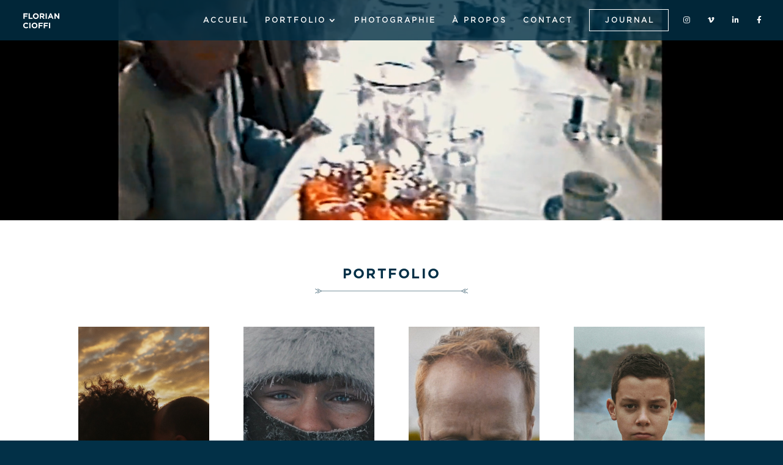

--- FILE ---
content_type: image/svg+xml
request_url: https://floriancioffi.com/wp-content/uploads/2021/05/Florian_cioffi_logo.svg
body_size: 2248
content:
<?xml version="1.0" encoding="utf-8"?>
<!-- Generator: Adobe Illustrator 24.3.0, SVG Export Plug-In . SVG Version: 6.00 Build 0)  -->
<svg version="1.1" id="Calque_1" xmlns="http://www.w3.org/2000/svg" xmlns:xlink="http://www.w3.org/1999/xlink" x="0px" y="0px"
	 viewBox="0 0 685.2 338.7" style="enable-background:new 0 0 685.2 338.7;" xml:space="preserve">
<style type="text/css">
	.st0{enable-background:new    ;}
	.st1{fill:#FFFFFF;}
</style>
<g class="st0">
	<path class="st1" d="M43.4,49.9h70v18.4H63.6v19.6h43.9v18.4H63.6v35.6H43.4V49.9z"/>
	<path class="st1" d="M129.5,49.9h20.2v73.6h45.8v18.4h-66.1V49.9z"/>
	<path class="st1" d="M201.5,96.1v-0.3c0-26.1,20.6-47.5,49-47.5s48.7,21.1,48.7,47.3v0.3c0,26.1-20.6,47.5-49,47.5
		S201.5,122.3,201.5,96.1z M278.1,96.1v-0.3c0-15.8-11.6-28.9-27.8-28.9s-27.6,12.9-27.6,28.6v0.3c0,15.8,11.6,28.9,27.8,28.9
		S278.1,111.9,278.1,96.1z"/>
	<path class="st1" d="M317.2,49.9h42c11.7,0,20.8,3.3,26.8,9.3c5.1,5.1,7.9,12.3,7.9,21v0.3c0,14.8-8,24.2-19.7,28.5l22.5,32.8
		h-23.6l-19.7-29.4h-15.9v29.4h-20.2V49.9z M357.9,94.6c9.9,0,15.5-5.3,15.5-13v-0.3c0-8.7-6-13.1-15.9-13.1h-20.1v26.4H357.9z"/>
	<path class="st1" d="M413.1,49.9h20.2v91.9h-20.2V49.9z"/>
	<path class="st1" d="M487.8,49.3h18.7l39.4,92.6h-21.1l-8.4-20.6h-38.9l-8.4,20.6h-20.6L487.8,49.3z M509.1,103.4l-12.2-29.8
		l-12.2,29.8H509.1z"/>
	<path class="st1" d="M560.1,49.9h18.7l43.1,56.6V49.9h20v91.9h-17.2L580,83.4v58.4h-20V49.9z"/>
</g>
<g class="st0">
	<path class="st1" d="M39.3,253.7v-0.3c0-26.1,19.7-47.5,47.9-47.5c17.3,0,27.7,5.8,36.3,14.2L110.6,235
		c-7.1-6.4-14.3-10.4-23.5-10.4c-15.5,0-26.7,12.9-26.7,28.6v0.3c0,15.8,10.9,28.9,26.7,28.9c10.5,0,16.9-4.2,24.2-10.8l12.9,13
		c-9.5,10.1-20,16.4-37.7,16.4C59.4,301,39.3,280.1,39.3,253.7z"/>
	<path class="st1" d="M141.2,207.5h20.2v91.9h-20.2V207.5z"/>
	<path class="st1" d="M180.4,253.7v-0.3c0-26.1,20.6-47.5,49-47.5s48.7,21.1,48.7,47.3v0.3c0,26.1-20.6,47.5-49,47.5
		S180.4,279.9,180.4,253.7z M256.9,253.7v-0.3c0-15.8-11.6-28.9-27.8-28.9s-27.6,12.9-27.6,28.6v0.3c0,15.8,11.6,28.9,27.8,28.9
		S256.9,269.5,256.9,253.7z"/>
	<path class="st1" d="M296.1,207.5h70v18.4h-49.8v19.6h43.9v18.4h-43.9v35.6h-20.2V207.5z"/>
	<path class="st1" d="M382.2,207.5h70v18.4h-49.8v19.6h43.9v18.4h-43.9v35.6h-20.2V207.5z"/>
	<path class="st1" d="M469.3,207.5h20.2v91.9h-20.2V207.5z"/>
</g>
</svg>


--- FILE ---
content_type: image/svg+xml
request_url: https://floriancioffi.com/wp-content/uploads/2020/10/Divider-3.svg
body_size: 850
content:
<?xml version="1.0" encoding="utf-8"?>
<!-- Generator: Adobe Illustrator 24.3.0, SVG Export Plug-In . SVG Version: 6.00 Build 0)  -->
<svg version="1.1" id="Calque_1" xmlns="http://www.w3.org/2000/svg" xmlns:xlink="http://www.w3.org/1999/xlink" x="0px" y="0px"
	 viewBox="0 0 749.4 40.1" style="enable-background:new 0 0 749.4 40.1;" xml:space="preserve">
<style type="text/css">
	.st0{fill:none;stroke:#023047;stroke-width:1.5643;stroke-linecap:round;stroke-miterlimit:10;}
	.st1{fill:none;stroke:#023047;stroke-width:2;stroke-linecap:round;stroke-miterlimit:10;}
</style>
<g>
	<line class="st0" x1="39.3" y1="20" x2="710.2" y2="20"/>
	<g>
		<polyline class="st1" points="739.3,9.9 721.7,20 739.3,30.1 		"/>
		<polyline class="st1" points="727.8,9.9 710.2,20 727.8,30.1 		"/>
	</g>
	<g>
		<polyline class="st1" points="10.2,30.1 27.7,20 10.2,9.9 		"/>
		<polyline class="st1" points="21.7,30.1 39.3,20 21.7,9.9 		"/>
	</g>
</g>
</svg>


--- FILE ---
content_type: image/svg+xml
request_url: https://floriancioffi.com/wp-content/uploads/2021/05/Florian_cioffi_logo.svg
body_size: 2248
content:
<?xml version="1.0" encoding="utf-8"?>
<!-- Generator: Adobe Illustrator 24.3.0, SVG Export Plug-In . SVG Version: 6.00 Build 0)  -->
<svg version="1.1" id="Calque_1" xmlns="http://www.w3.org/2000/svg" xmlns:xlink="http://www.w3.org/1999/xlink" x="0px" y="0px"
	 viewBox="0 0 685.2 338.7" style="enable-background:new 0 0 685.2 338.7;" xml:space="preserve">
<style type="text/css">
	.st0{enable-background:new    ;}
	.st1{fill:#FFFFFF;}
</style>
<g class="st0">
	<path class="st1" d="M43.4,49.9h70v18.4H63.6v19.6h43.9v18.4H63.6v35.6H43.4V49.9z"/>
	<path class="st1" d="M129.5,49.9h20.2v73.6h45.8v18.4h-66.1V49.9z"/>
	<path class="st1" d="M201.5,96.1v-0.3c0-26.1,20.6-47.5,49-47.5s48.7,21.1,48.7,47.3v0.3c0,26.1-20.6,47.5-49,47.5
		S201.5,122.3,201.5,96.1z M278.1,96.1v-0.3c0-15.8-11.6-28.9-27.8-28.9s-27.6,12.9-27.6,28.6v0.3c0,15.8,11.6,28.9,27.8,28.9
		S278.1,111.9,278.1,96.1z"/>
	<path class="st1" d="M317.2,49.9h42c11.7,0,20.8,3.3,26.8,9.3c5.1,5.1,7.9,12.3,7.9,21v0.3c0,14.8-8,24.2-19.7,28.5l22.5,32.8
		h-23.6l-19.7-29.4h-15.9v29.4h-20.2V49.9z M357.9,94.6c9.9,0,15.5-5.3,15.5-13v-0.3c0-8.7-6-13.1-15.9-13.1h-20.1v26.4H357.9z"/>
	<path class="st1" d="M413.1,49.9h20.2v91.9h-20.2V49.9z"/>
	<path class="st1" d="M487.8,49.3h18.7l39.4,92.6h-21.1l-8.4-20.6h-38.9l-8.4,20.6h-20.6L487.8,49.3z M509.1,103.4l-12.2-29.8
		l-12.2,29.8H509.1z"/>
	<path class="st1" d="M560.1,49.9h18.7l43.1,56.6V49.9h20v91.9h-17.2L580,83.4v58.4h-20V49.9z"/>
</g>
<g class="st0">
	<path class="st1" d="M39.3,253.7v-0.3c0-26.1,19.7-47.5,47.9-47.5c17.3,0,27.7,5.8,36.3,14.2L110.6,235
		c-7.1-6.4-14.3-10.4-23.5-10.4c-15.5,0-26.7,12.9-26.7,28.6v0.3c0,15.8,10.9,28.9,26.7,28.9c10.5,0,16.9-4.2,24.2-10.8l12.9,13
		c-9.5,10.1-20,16.4-37.7,16.4C59.4,301,39.3,280.1,39.3,253.7z"/>
	<path class="st1" d="M141.2,207.5h20.2v91.9h-20.2V207.5z"/>
	<path class="st1" d="M180.4,253.7v-0.3c0-26.1,20.6-47.5,49-47.5s48.7,21.1,48.7,47.3v0.3c0,26.1-20.6,47.5-49,47.5
		S180.4,279.9,180.4,253.7z M256.9,253.7v-0.3c0-15.8-11.6-28.9-27.8-28.9s-27.6,12.9-27.6,28.6v0.3c0,15.8,11.6,28.9,27.8,28.9
		S256.9,269.5,256.9,253.7z"/>
	<path class="st1" d="M296.1,207.5h70v18.4h-49.8v19.6h43.9v18.4h-43.9v35.6h-20.2V207.5z"/>
	<path class="st1" d="M382.2,207.5h70v18.4h-49.8v19.6h43.9v18.4h-43.9v35.6h-20.2V207.5z"/>
	<path class="st1" d="M469.3,207.5h20.2v91.9h-20.2V207.5z"/>
</g>
</svg>
